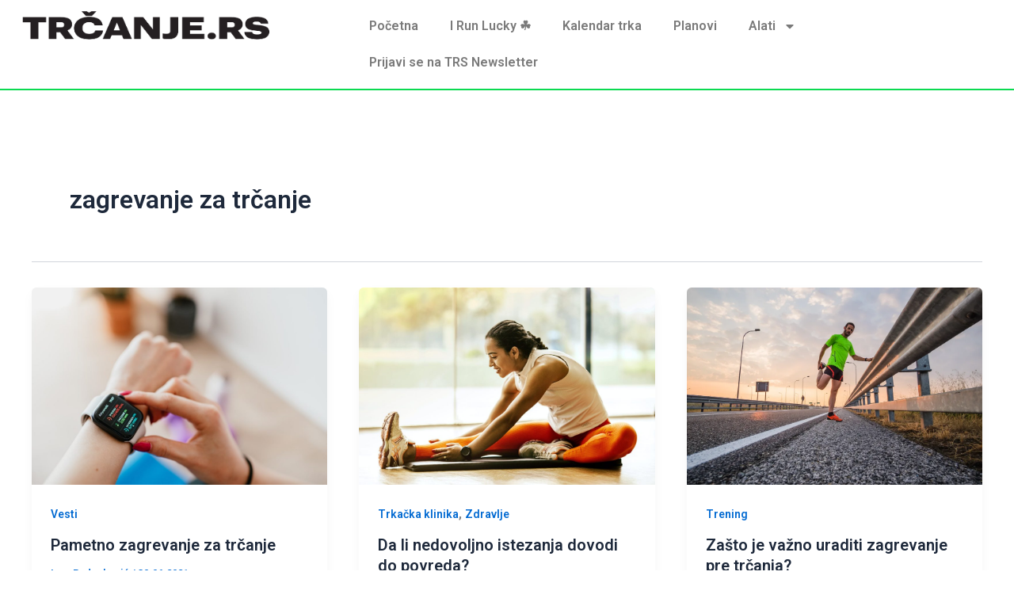

--- FILE ---
content_type: text/css
request_url: https://www.trcanje.rs/wp-content/uploads/elementor/css/post-96776.css?ver=1769127984
body_size: 142
content:
.elementor-96776 .elementor-element.elementor-element-67be0bf{--display:flex;--flex-direction:row;--container-widget-width:calc( ( 1 - var( --container-widget-flex-grow ) ) * 100% );--container-widget-height:100%;--container-widget-flex-grow:1;--container-widget-align-self:stretch;--flex-wrap-mobile:wrap;--justify-content:space-between;--align-items:center;}.elementor-96776 .elementor-element.elementor-element-67be0bf:not(.elementor-motion-effects-element-type-background), .elementor-96776 .elementor-element.elementor-element-67be0bf > .elementor-motion-effects-container > .elementor-motion-effects-layer{background-color:#000000;}.elementor-widget-image .widget-image-caption{color:var( --e-global-color-text );font-family:var( --e-global-typography-text-font-family ), Sans-serif;font-weight:var( --e-global-typography-text-font-weight );}.elementor-widget-heading .elementor-heading-title{font-family:var( --e-global-typography-primary-font-family ), Sans-serif;font-weight:var( --e-global-typography-primary-font-weight );color:var( --e-global-color-primary );}.elementor-96776 .elementor-element.elementor-element-f7b0ed0{padding:4px 20px 0px 0px;}.elementor-96776 .elementor-element.elementor-element-f7b0ed0 .elementor-heading-title{font-family:"Roboto", Sans-serif;font-size:12px;font-weight:400;color:#DBFAE5;}@media(max-width:767px){.elementor-96776 .elementor-element.elementor-element-cc76b24{margin:0px 0px calc(var(--kit-widget-spacing, 0px) + 0px) -30px;}.elementor-96776 .elementor-element.elementor-element-f7b0ed0{padding:4px 4px 0px 0px;}}